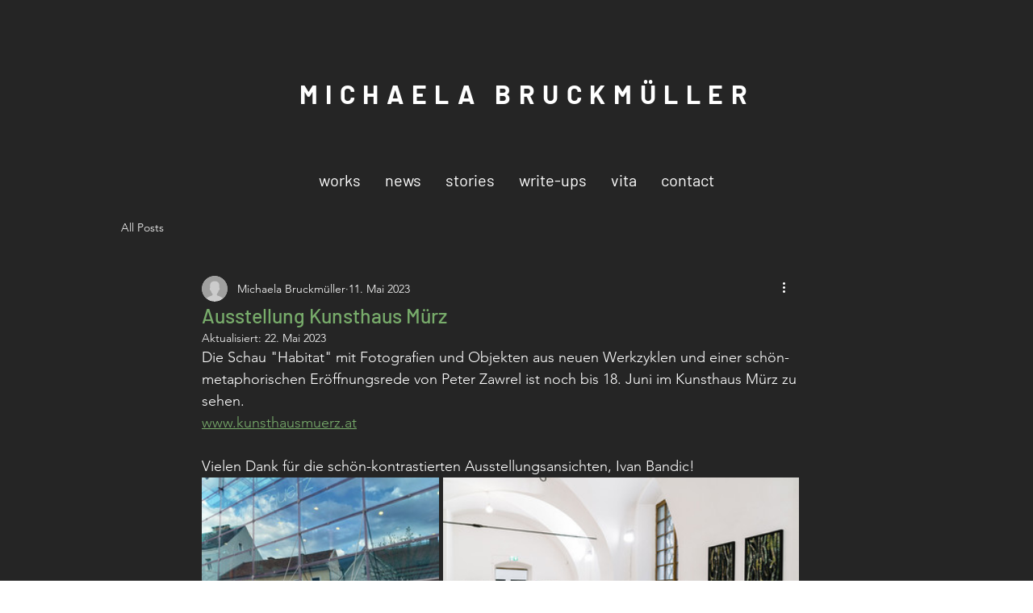

--- FILE ---
content_type: text/css; charset=utf-8
request_url: https://www.michaelabruckmueller.net/_serverless/pro-gallery-css-v4-server/layoutCss?ver=2&id=6jukb-not-scoped&items=3506_1200_1200%7C3529_1200_800%7C3534_1200_800%7C3514_1200_800%7C3468_1200_800%7C3484_1200_1200%7C3334_1200_800%7C3431_1200_1200%7C3460_800_1200%7C3334_1200_1200%7C3638_1200_800&container=591_740_1165.796875_720&options=gallerySizeType:px%7CenableInfiniteScroll:true%7CtitlePlacement:SHOW_ON_HOVER%7CimageMargin:5%7CisVertical:false%7CgridStyle:0%7CgalleryLayout:1%7CnumberOfImagesPerRow:0%7CgallerySizePx:300%7CcubeType:fill%7CgalleryThumbnailsAlignment:none
body_size: -91
content:
#pro-gallery-6jukb-not-scoped [data-hook="item-container"][data-idx="0"].gallery-item-container{opacity: 1 !important;display: block !important;transition: opacity .2s ease !important;top: 0px !important;left: 0px !important;right: auto !important;height: 294px !important;width: 294px !important;} #pro-gallery-6jukb-not-scoped [data-hook="item-container"][data-idx="0"] .gallery-item-common-info-outer{height: 100% !important;} #pro-gallery-6jukb-not-scoped [data-hook="item-container"][data-idx="0"] .gallery-item-common-info{height: 100% !important;width: 100% !important;} #pro-gallery-6jukb-not-scoped [data-hook="item-container"][data-idx="0"] .gallery-item-wrapper{width: 294px !important;height: 294px !important;margin: 0 !important;} #pro-gallery-6jukb-not-scoped [data-hook="item-container"][data-idx="0"] .gallery-item-content{width: 294px !important;height: 294px !important;margin: 0px 0px !important;opacity: 1 !important;} #pro-gallery-6jukb-not-scoped [data-hook="item-container"][data-idx="0"] .gallery-item-hover{width: 294px !important;height: 294px !important;opacity: 1 !important;} #pro-gallery-6jukb-not-scoped [data-hook="item-container"][data-idx="0"] .item-hover-flex-container{width: 294px !important;height: 294px !important;margin: 0px 0px !important;opacity: 1 !important;} #pro-gallery-6jukb-not-scoped [data-hook="item-container"][data-idx="0"] .gallery-item-wrapper img{width: 100% !important;height: 100% !important;opacity: 1 !important;} #pro-gallery-6jukb-not-scoped [data-hook="item-container"][data-idx="1"].gallery-item-container{opacity: 1 !important;display: block !important;transition: opacity .2s ease !important;top: 0px !important;left: 299px !important;right: auto !important;height: 294px !important;width: 441px !important;} #pro-gallery-6jukb-not-scoped [data-hook="item-container"][data-idx="1"] .gallery-item-common-info-outer{height: 100% !important;} #pro-gallery-6jukb-not-scoped [data-hook="item-container"][data-idx="1"] .gallery-item-common-info{height: 100% !important;width: 100% !important;} #pro-gallery-6jukb-not-scoped [data-hook="item-container"][data-idx="1"] .gallery-item-wrapper{width: 441px !important;height: 294px !important;margin: 0 !important;} #pro-gallery-6jukb-not-scoped [data-hook="item-container"][data-idx="1"] .gallery-item-content{width: 441px !important;height: 294px !important;margin: 0px 0px !important;opacity: 1 !important;} #pro-gallery-6jukb-not-scoped [data-hook="item-container"][data-idx="1"] .gallery-item-hover{width: 441px !important;height: 294px !important;opacity: 1 !important;} #pro-gallery-6jukb-not-scoped [data-hook="item-container"][data-idx="1"] .item-hover-flex-container{width: 441px !important;height: 294px !important;margin: 0px 0px !important;opacity: 1 !important;} #pro-gallery-6jukb-not-scoped [data-hook="item-container"][data-idx="1"] .gallery-item-wrapper img{width: 100% !important;height: 100% !important;opacity: 1 !important;} #pro-gallery-6jukb-not-scoped [data-hook="item-container"][data-idx="2"].gallery-item-container{opacity: 1 !important;display: block !important;transition: opacity .2s ease !important;top: 299px !important;left: 0px !important;right: auto !important;height: 245px !important;width: 367px !important;} #pro-gallery-6jukb-not-scoped [data-hook="item-container"][data-idx="2"] .gallery-item-common-info-outer{height: 100% !important;} #pro-gallery-6jukb-not-scoped [data-hook="item-container"][data-idx="2"] .gallery-item-common-info{height: 100% !important;width: 100% !important;} #pro-gallery-6jukb-not-scoped [data-hook="item-container"][data-idx="2"] .gallery-item-wrapper{width: 367px !important;height: 245px !important;margin: 0 !important;} #pro-gallery-6jukb-not-scoped [data-hook="item-container"][data-idx="2"] .gallery-item-content{width: 367px !important;height: 245px !important;margin: 0px 0px !important;opacity: 1 !important;} #pro-gallery-6jukb-not-scoped [data-hook="item-container"][data-idx="2"] .gallery-item-hover{width: 367px !important;height: 245px !important;opacity: 1 !important;} #pro-gallery-6jukb-not-scoped [data-hook="item-container"][data-idx="2"] .item-hover-flex-container{width: 367px !important;height: 245px !important;margin: 0px 0px !important;opacity: 1 !important;} #pro-gallery-6jukb-not-scoped [data-hook="item-container"][data-idx="2"] .gallery-item-wrapper img{width: 100% !important;height: 100% !important;opacity: 1 !important;} #pro-gallery-6jukb-not-scoped [data-hook="item-container"][data-idx="3"]{display: none !important;} #pro-gallery-6jukb-not-scoped [data-hook="item-container"][data-idx="4"]{display: none !important;} #pro-gallery-6jukb-not-scoped [data-hook="item-container"][data-idx="5"]{display: none !important;} #pro-gallery-6jukb-not-scoped [data-hook="item-container"][data-idx="6"]{display: none !important;} #pro-gallery-6jukb-not-scoped [data-hook="item-container"][data-idx="7"]{display: none !important;} #pro-gallery-6jukb-not-scoped [data-hook="item-container"][data-idx="8"]{display: none !important;} #pro-gallery-6jukb-not-scoped [data-hook="item-container"][data-idx="9"]{display: none !important;} #pro-gallery-6jukb-not-scoped [data-hook="item-container"][data-idx="10"]{display: none !important;} #pro-gallery-6jukb-not-scoped .pro-gallery-prerender{height:1377.1049129150097px !important;}#pro-gallery-6jukb-not-scoped {height:1377.1049129150097px !important; width:740px !important;}#pro-gallery-6jukb-not-scoped .pro-gallery-margin-container {height:1377.1049129150097px !important;}#pro-gallery-6jukb-not-scoped .pro-gallery {height:1377.1049129150097px !important; width:740px !important;}#pro-gallery-6jukb-not-scoped .pro-gallery-parent-container {height:1377.1049129150097px !important; width:745px !important;}